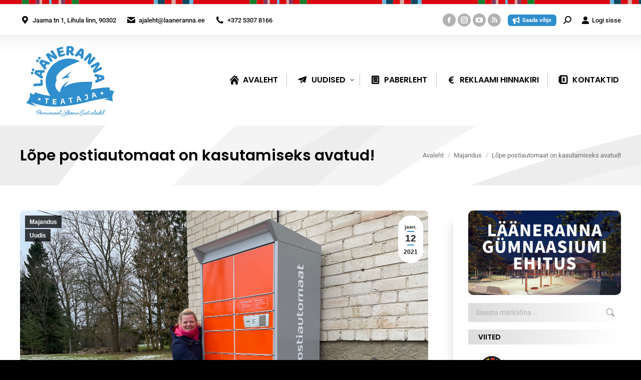

--- FILE ---
content_type: text/css
request_url: https://ajaleht.laaneranna.ee/wp-content/cache/fvm/min/1765179076-csse37fbe4bfe6313a697291cc3f52aa7b924decbf3f75079493907d817da26a.css
body_size: 7343
content:
@charset "UTF-8";
/* https://ajaleht.laaneranna.ee/wp-content/plugins/convertplug/modules/modal/assets/css/modal.min.css?ver=3.6.2 */
.cp-modal-popup-container,.cp-modal-popup-container *{-webkit-box-sizing:border-box;-moz-box-sizing:border-box;box-sizing:border-box}.cp-desc-container::after,.cp-form-container::after,.cp-form-simple::after,.cp-form::after,.cp-modal-body-inner::after,.cp-modal-body::after,.cp-modal-popup-container::after,.cp-modal::after,.cp-row::after,.cp-sec-title-container::after,.cp-text-container::after,.cp-title-container::after{clear:both}.cp-desc-container::after,.cp-desc-container::before,.cp-form-container::after,.cp-form-container::before,.cp-form-simple::after,.cp-form-simple::before,.cp-form::after,.cp-form::before,.cp-modal-body-inner::after,.cp-modal-body-inner::before,.cp-modal-body::after,.cp-modal-body::before,.cp-modal-popup-container::after,.cp-modal-popup-container::before,.cp-modal::after,.cp-modal::before,.cp-row::after,.cp-row::before,.cp-sec-title-container::after,.cp-sec-title-container::before,.cp-text-container::after,.cp-text-container::before,.cp-title-container::after,.cp-title-container::before{display:table;content:""}.cp-trigger-shortcode{cursor:pointer}html.cp-exceed-vieport{overflow:hidden!important}html.cp-exceed-vieport .cp-overlay{overflow:auto!important}html.cp-exceed-vieport .cp-overlay.ps-container{overflow:hidden!important}.cp-overlay{position:fixed;width:100%;height:100%;display:none;top:0;bottom:0;left:0;right:0;background:rgba(194,194,194,.1);z-index:9999999999;opacity:0;visibility:hidden;-webkit-transition:opacity .4s,visibility .4s;-moz-transition:opacity .4s,visibility .4s;-ms-transition:opacity .4s,visibility .4s;transition:opacity .4s,visibility .4s}.cp-overlay.cp-open{opacity:1;visibility:visible;display:block;-webkit-transition:opacity .3s,visibility .3s;-moz-transition:opacity .3s,visibility .3s;-ms-transition:opacity .3s,visibility .3s;transition:opacity .3s,visibility .3s}.cp-overlay .cp-modal{opacity:0;visibility:hidden}.cp-overlay.cp-open .cp-modal{opacity:1;visibility:visible}.cp-overlay.close_btn_nd_overlay{cursor:pointer}.cp-modal-inline.cp-hide-inline-style{display:none}.cp-modal{width:650px;max-width:100%;z-index:99;display:block;margin:0 auto;position:absolute;top:50%;left:50%;-webkit-transform:translate(-50%,-50%);-moz-transform:translate(-50%,-50%);-ms-transform:translate(-50%,-50%);transform:translate(-50%,-50%);-webkit-perspective:1200px;-moz-perspective:1200px;-ms-perspective:1200px;perspective:1200px;font-style:normal;font-weight:400;font-variant:normal;text-transform:none;line-height:1}.cp-modal-content{display:block;position:relative;z-index:99999;width:100%;overflow:hidden;box-shadow:none}.cp-modal.cp-modal-exceed{top:50px;-webkit-transform:translate(-50%,0);-moz-transform:translate(-50%,0);-ms-transform:translate(-50%,0);transform:translate(-50%,0)}@media screen and (min-width:1400px){.cp-modal.cp-modal-exceed{top:50%;left:50%;-webkit-transform:translate(-50%,-50%);-moz-transform:translate(-50%,-50%);-ms-transform:translate(-50%,-50%);transform:translate(-50%,-50%)}}.cp-modal.cp-modal-window-size.cp-modal-exceed{width:100vw!important;min-height:100vh!important;position:relative!important;margin:0!important}.cp-modal.cp-modal-window-size{width:100vw!important;min-height:100vh!important;display:block;max-width:100%!important;position:fixed!important;left:0!important;right:0!important;top:0!important;bottom:0!important;-webkit-transform:none!important;-moz-transform:none!important;-ms-transform:none!important;transform:none!important}.cp-modal-window-size .cp-modal-body{top:50%;max-width:100%;margin:0 auto;-webkit-transform:translateY(-50%);-moz-transform:translateY(-50%);-ms-transform:translateY(-50%);transform:translateY(-50%)}.cp-modal-window-size.cp-modal-exceed .cp-modal-body{top:0;-webkit-transform:none!important;-moz-transform:none!important;-ms-transform:none!important;transform:none!important}.cp-modal-window-size .cp-animate-container,.cp-modal-window-size .cp-modal-content{top:0;-webkit-transform:none;-moz-transform:none;-ms-transform:none;transform:none;position:relative;height:100%;margin:0 auto}.cp-modal-window-size.cp-modal-exceed .cp-modal-content{height:auto}.cp-modal-body{display:block;padding:15px;background:#fff;max-width:100%;overflow:hidden;position:relative;font-size:13px;line-height:1.64;z-index:99999}@media (max-width:768px){.cp-modal{width:80%!important;max-width:100%;height:auto!important}.cp-modal-body{padding:5px 15px}}.cp-modal-body *{font-family:inherit;color:inherit;font-weight:inherit;line-height:inherit;font-size:inherit;font-style:inherit}.cp-row{margin-left:-15px;margin-right:-15px;display:block;position:relative}.cp-modal-body p{margin-bottom:1em}.cp-modal-body img{display:block;max-width:100%;border:none;padding:0;margin:0 auto;box-shadow:none}.cp-hide-image,.cp-image-container.cp-hide-image{display:none!important}img.cp-image.cp_default_img{width:75%}.cp-image-container img{position:relative;margin:0 auto;width:100%;max-width:100%}.cp-overlay iframe,.cp-overlay object{opacity:0;position:absolute;z-index:-99999;max-width:100%}.cp-overlay.cp-open iframe,.cp-overlay.cp-open object{opacity:1;position:relative;z-index:9999;z-index:16777271}.cp-desc-container,.cp-sec-title-container,.cp-title-container{display:block;width:100%;float:left;margin:0 0 25px;padding:10px 0}.cp-sec-title-container{margin:0 0 5px}.cp-info-container{display:block;width:100%;float:left;margin:0;padding:10px 0}@media (max-width:768px){.cp-desc-container,.cp-sec-title-container,.cp-title-container{margin:0 0 15px}.cp-image-container img{left:auto!important;top:auto!important;width:75%}}@media (max-width:667px){.cp-image-container img{width:60%}}.cp-confidential,.cp-description,.cp-image-container,.cp-sec-title,.cp-title{margin:0;padding:0;display:block!important;word-wrap:break-word}h2.cp-title{font-size:24px;line-height:1.34}.cp-confidential{font-size:10px}.cp-modal-body-overlay{position:absolute;top:0;left:0;bottom:0;right:0;background-color:transparent;opacity:1;width:100%;height:100%;padding:0;z-index:0;border-radius:inherit}.cp-modal-bottom,.cp-modal-top{border:none;box-shadow:none;margin:0;padding:0;height:50px;background-size:contain;background-repeat:no-repeat;position:relative;display:block}.cp-modal-top{background-position:bottom}.cp-modal-bottom{background-position:top}@media (min-width:769px){.cp-columns-equalized .cp-column-equalized-center.cp-center{height:auto;position:relative;top:50%;-webkit-transform:translateY(-50%);-moz-transform:translateY(-50%);-ms-transform:translateY(-50%);transform:translateY(-50%);vertical-align:middle;-webkit-transition:all .75s ease;-moz-transition:all .75s ease;-ms-transition:all .75s ease;transition:all .75s ease}.cp-modal-exceed .cp-columns-equalized .cp-column-equalized-center.cp-center{top:0;-webkit-transform:translateY(0);-moz-transform:translateY(0);-ms-transform:translateY(0);transform:translateY(0);vertical-align:middle}.cp-live-preview .cp-columns-equalized .cp-column-equalized-center.cp-center{top:50%;-webkit-transform:translateY(0);-moz-transform:translateY(0);-ms-transform:translateY(0);transform:translateY(0)}}.cke_reset_all table,div#cke_content_editor{z-index:99999999999!important}.cp-row.cp-blank-title{margin-top:-15px;background:#fff;border-bottom:1px solid #ddd;margin-bottom:15px}.cp-blank-title h2.cp-title{margin-top:0;line-height:2;margin-bottom:5px}.cp-overlay-none.cp-open{opacity:1;visibility:visible}.cp-title>h1,.cp-title>h2,.cp-title>h3{margin:.5em auto}.cp-modal-body ol,.cp-modal-body ul{list-style-position:inside;margin:0;padding:0;font-size:inherit;line-height:normal}.cp-modal-body ol li,.cp-modal-body ul li{list-style-position:inside;font-size:inherit;line-height:normal;margin:0;padding:0}.cp-modal-popup-container button,.cp-modal-popup-container input,.cp-modal-popup-container select,.cp-modal-popup-container textarea{border:1px solid #ddd;box-shadow:none;border-radius:3px;font-family:inherit;padding:10px;outline:0;display:block;margin-bottom:10px;width:100%;max-width:100%}.cp-modal-popup-container button:focus,.cp-modal-popup-container input:focus,.cp-modal-popup-container select:focus,.cp-modal-popup-container textarea:focus{box-shadow:none;outline:0}.cp-modal .cp-submit.cp-btn-flat,.cp-modal .cp-submit.cp-btn-outline{-webkit-transition:all .15s ease-in-out;-moz-transition:all .15s ease-in-out;-ms-transition:all .15s ease-in-out;-o-transition:all .15s ease-in-out;transition:all .15s ease-in-out}.cp-submit:active{box-shadow:none!important}.cp-form button.cp-submit,.cp-form input[name=email],.cp-form input[name=name],.cp-form input[type=email],.cp-form input[type=text]{-webkit-appearance:none;-moz-appearance:none;-ms-appearance:none;appearance:none}.cp-form .cp-form-email input[name=email],.cp-form .cp-form-email input[type=email],.cp-form .cp-form-name input[name=name],.cp-form .cp-form-name input[type=text]{-webkit-transition:all .2s ease-in-out;-moz-transition:all .2s ease-in-out;transition:all .2s ease-in-out}.cp-modal input.cp-email:focus,.cp-modal input.cp-name:focus{box-shadow:0 0 2px #999;-webkit-transition:all .2s ease-in-out;-moz-transition:all .2s ease-in-out;transition:all .2s ease-in-out}.cp-modal .cp-submit,.cp-modal .cp-submit:active,.cp-modal .cp-submit:focus,.cp-modal .cp-submit:hover{cursor:pointer;background-color:#ff4c6b;background-image:none;color:#fff;text-align:center;margin-bottom:0;text-transform:none}.cp-modal input.cp-input[type=checkbox],.cp-modal input.cp-input[type=radio]{border:1px solid #b4b9be;background:#fff;color:#555;clear:none;cursor:pointer;display:inline-block;line-height:0;height:20px;margin:-4px 4px 0 0;outline:0;padding:0!important;text-align:center;vertical-align:middle;width:20px;min-width:20px;-webkit-appearance:none;-webkit-box-shadow:inset 0 1px 2px rgba(0,0,0,.1);box-shadow:inset 0 1px 2px rgba(0,0,0,.1);-webkit-transition:50ms border-color ease-in-out;transition:50ms border-color ease-in-out}.cp-modal input.cp-input[type=checkbox]:checked::before{content:"";margin:-3px 0 0 -4px;color:#1e8cbe}@media (max-width:768px){.cp-modal-popup-container button,.cp-modal-popup-container input,.cp-modal-popup-container select,.cp-modal-popup-container textarea{padding:7px 10px!important}.cp-form .cp-submit,.cp-form input[name=email],.cp-form input[name=name],.cp-form input[type=email],.cp-form input[type=text]{margin:0 0 10px!important}.cp-modal-popup-container input:-moz-placeholder,.cp-modal-popup-container input:-ms-input-placeholder,.cp-modal-popup-container input::-moz-placeholder,.cp-modal-popup-container input::-webkit-input-placeholder{line-height:normal}}.cp-modal-popup-container input[type=submit]{cursor:pointer}.cp-overlay-close{position:fixed;right:35px;top:35px;border:0;color:#f7f7f7;outline:0;z-index:999999999999;cursor:pointer;line-height:1}.cp-overlay-close.cp-highlight{position:fixed}.cp-overlay .cp-overlay-close:active{box-shadow:none!important;outline:0!important}.cp-overlay-close.cp-adjacent-close,.cp-overlay-close.cp-inside-close{position:absolute;display:inline-block;width:auto;height:auto;padding:0;margin:0;overflow:hidden}.cp-overlay-close.cp-adjacent-close{left:auto;top:0;right:0;-webkit-transform:translate(50%,-50%);-moz-transform:translate(50%,-50%);-ms-transform:translate(50%,-50%);transform:translate(50%,-50%);overflow:visible}.cp-overlay-close.cp-adjacent-close.cp-adjacent-left{left:0;top:0;right:auto;-webkit-transform:translate(-50%,-50%);-moz-transform:translate(-50%,-50%);-ms-transform:translate(-50%,-50%);transform:translate(-50%,-50%)}.cp-overlay-close.cp-adjacent-close.cp-adjacent-right{left:auto;top:0;right:0;-webkit-transform:translate(50%,-50%);-moz-transform:translate(50%,-50%);-ms-transform:translate(50%,-50%);transform:translate(50%,-50%)}.cp-overlay-close.cp-adjacent-close.cp-adjacent-bottom-right{left:auto;top:auto;right:0;-webkit-transform:translate(50%,-50%);-moz-transform:translate(50%,-50%);-ms-transform:translate(50%,-50%);transform:translate(50%,-50%)}.cp-overlay-close.cp-adjacent-close.cp-adjacent-bottom-left{left:0;top:auto;right:auto;-webkit-transform:translate(-50%,-50%);-moz-transform:translate(-50%,-50%);-ms-transform:translate(-50%,-50%);transform:translate(-50%,-50%)}.cp-modal-window-size .cp-overlay-close.cp-adjacent-close{-webkit-transform:translate(-5px,5px);-moz-transform:translate(-5px,5px);-ms-transform:translate(-5px,5px);transform:translate(-5px,5px)}.cp-modal-window-size .cp-overlay-close.cp-adjacent-close.cp-adjacent-right{-webkit-transform:translate(-10px,10px);-moz-transform:translate(-10px,10px);-ms-transform:translate(-10px,10px);transform:translate(-10px,10px)}.cp-modal-window-size .cp-overlay-close.cp-adjacent-close.cp-adjacent-left{-webkit-transform:translate(10px,10px);-moz-transform:translate(10px,10px);-ms-transform:translate(10px,10px);transform:translate(10px,10px)}.cp-modal-window-size .cp-overlay-close.cp-adjacent-close.cp-adjacent-bottom-left{bottom:10px;-webkit-transform:translate(5px,5px);-moz-transform:translate(5px,5px);-ms-transform:translate(5px,5px);transform:translate(5px,5px)}.cp-modal-window-size .cp-overlay-close.cp-adjacent-close.cp-adjacent-bottom-right{bottom:10px;-webkit-transform:translate(-5px,5px);-moz-transform:translate(-5px,5px);-ms-transform:translate(-5px,5px);transform:translate(-5px,5px)}.cp-modal-window-size .cp-overlay-close.cp-inside-close,.cp-modal-window-size+.cp-overlay-close,.cp-overlay-close.cp-inside-close{left:auto;top:10px;right:10px}.cp-modal-window-size .cp-overlay-close.cp-inside-close.cp-adjacent-bottom-left,.cp-modal-window-size .cp-overlay-close.cp-inside-close.cp-adjacent-left,.cp-modal-window-size+.cp-overlay-close.cp-adjacent-bottom-left,.cp-modal-window-size+.cp-overlay-close.cp-adjacent-left,.cp-overlay-close.cp-inside-close.cp-adjacent-bottom-left,.cp-overlay-close.cp-inside-close.cp-adjacent-left{left:10px;top:10px;right:auto}.cp-modal-window-size .cp-overlay-close.cp-inside-close.cp-adjacent-bottom-right,.cp-modal-window-size .cp-overlay-close.cp-inside-close.cp-adjacent-right,.cp-modal-window-size+.cp-overlay-close.cp-adjacent-bottom-right,.cp-modal-window-size+.cp-overlay-close.cp-adjacent-right,.cp-overlay-close.cp-inside-close.cp-adjacent-bottom-right,.cp-overlay-close.cp-inside-close.cp-adjacent-right{left:auto;top:10px;right:10px}.cp-overlay-close.cp-outside-close.cp-adjacent-left{right:auto;left:15px;top:15px}.cp-overlay-close.cp-outside-close.cp-adjacent-right{right:15px;top:15px;left:auto}.cp-overlay-close.cp-text-close.cp-adjacent-left{right:auto;left:35px;top:15px}.cp-overlay-close.cp-text-close.cp-adjacent-right{right:35px;left:auto;top:15px}.cp-overlay-close.cp-adjacent-close .cp-default-close,.cp-overlay-close.cp-inside-close .cp-default-close{padding:5px;background:#292929;border-radius:50%}.cp-overlay-close img{cursor:pointer;border:none;border-radius:0;box-shadow:none;padding:0;margin:0;width:100%;max-width:100%;display:block}.cp-overlay-close span{font-size:17px;line-height:1.35}.cp-overlay-close.cp-adjacent-close span,.cp-overlay-close.cp-inside-close span{font-size:14px}.cp-overlay-close.cp-text-close{width:auto;height:auto;max-width:700px;max-height:none;padding:8px;border-radius:4px}.cp-overlay-close.cp-adjacent-close.cp-text-close{top:-15px;background:#000}@media (max-width:768px){.cp-overlay-close{right:10px;top:10px;max-width:32px}.cp-overlay-close span{font-size:14px}}span.cp-close-tooltip,span.cp-custom-tooltip,span.cp-inside-tip,span.cp-tooltip-icon{display:block;position:relative}.cp-tooltip-text{font-size:inherit;font-family:inherit;line-height:inherit}.cp-inner-close{cursor:pointer}.cp-subscription-success{position:absolute;background-color:#fff;font-size:15px;padding:20px 40px;border-radius:5px;line-height:normal;border:none;display:none;top:50%;left:50%;-webkit-transform:translate(-50%,-50%);-moz-transform:translate(-50%,-50%);-ms-transform:translate(-50%,-50%);transform:translate(-50%,-50%)}.cp-error{border:1px solid red!important}.cp-msg-on-submit,.cp-msg-on-submit p{margin-bottom:5px;font-size:13px;line-height:normal;color:#000}.cp-form-processing-wrap{overflow:hidden;display:none;position:absolute;top:0;left:0;bottom:0;right:0;background:rgba(255,255,255,.99);opacity:1;width:100%;padding:0;z-index:99999999;-webkit-transition:all .3s linear;-moz-transition:all .3s linear;-ms-transition:all .3s linear;transition:all .3s linear}.cp-form-after-submit{width:100%;height:100%}.cp-form-processing{display:block;visibility:hidden;border:1px solid transparent;-webkit-transition:visibility .2s linear;-moz-transition:visibility .2s linear;-ms-transition:visibility .2s linear;transition:visibility .2s linear}.cp-msg-on-submit{font-size:18px;display:inline-block;visibility:visible;position:absolute;width:100%;height:100%;z-index:999999999999;border:1px solid transparent;-webkit-transition:visibility .2s linear;-moz-transition:visibility .2s linear;-ms-transition:visibility .2s linear;transition:visibility .2s linear}.cp-msg-on-submit .cp-m-error,.cp-msg-on-submit .cp-m-success{width:100%;padding:0 20px;text-align:center;position:absolute!important;left:50%;top:50%;-webkit-transform:translate(-50%,-50%);-moz-transform:translate(-50%,-50%);-ms-transform:translate(-50%,-50%);transform:translate(-50%,-50%)}.cp-form-submit-error .cp-form-processing-wrap{cursor:pointer}.cp-form-submit-error .cp-form-processing,.cp-form-submit-success .cp-form-processing{display:none!important}.cp-form-submit-error .cp-m-error::after{content:"<<";font-family:cursive,monospace;font-style:normal;font-weight:400;font-variant:normal;text-transform:none;line-height:1;-webkit-font-smoothing:antialiased;-moz-osx-font-smoothing:grayscale;position:absolute;color:#7dbb7d;font-size:40px;left:calc(50% + 10px);top:-15px;-webkit-transform:translate(-50%,-100%);-moz-transform:translate(-50%,-100%);-ms-transform:translate(-50%,-100%);transform:translate(-50%,-100%);-webkit-transition:left .2s linear,opacity .2s linear,visibility .2s linear;-moz-transition:left .2s linear,opacity .2s linear,visibility .2s linear;-ms-transition:left .2s linear,opacity .2s linear,visibility .2s linear;transition:left .2s linear,opacity .2s linear,visibility .2s linear;opacity:0;visibility:hidden}.cp-form-submit-error:hover .cp-m-error::after{opacity:1;visibility:visible;left:50%}.cp-affilate-link{position:fixed;display:block;bottom:20px;left:15px;height:20px;z-index:9999999999;text-align:left;font-family:Lato,"Open Sans",Arial,"Trebuchet MS",Helvetica,sans-serif;text-decoration:none;color:#fff;font-size:15px;font-weight:600;line-height:1;padding:0;margin:0 auto;cursor:pointer;min-width:200px}.cp-affilate-link a{text-decoration:none;border:none;color:#fff}.cp-modal-custom-size .cp-animate-container .cp-affilate-link.cp-afl-for-smallscreen{bottom:-15px}.cp-animate-container .cp-affilate-link{display:block;top:auto;bottom:20px;-webkit-transform:translateY(100%);-moz-transform:translateY(100%);-ms-transform:translateY(100%);transform:translateY(100%);left:0;right:0;margin:0;height:20px;z-index:999999999999;text-align:center;color:#fff}.cp-afl-for-smallscreen{text-align:center;width:100%;left:0}@media (max-width:768px){.cp-affilate-link,.cp-affilate-link a{font-size:13px;font-weight:600;width:100%;text-align:center}}.cp-modal-popup-container .form-main button:active,.cp-modal-popup-container .form-main button:hover,.cp-modal-popup-container .form-main input[type=button]:active,.cp-modal-popup-container .form-main input[type=button]:hover,.cp-modal-popup-container .form-main input[type=submit]:active,.cp-modal-popup-container .form-main input[type=submit]:hover{background-color:inherit;background-image:inherit;border-color:inherit;border:inherit}.cp-no-padding{padding:0!important}.no-margin{margin:0!important}.no-border{border:none!important}.cp-highlight:hover{border:2px dashed #ddd!important;background-color:rgba(255,255,220,.1)}.cp-highlight{display:block!important;border:2px solid transparent!important}.typed-cursor{opacity:1;-webkit-animation:blink .7s infinite;-moz-animation:blink .7s infinite;animation:blink .7s infinite}@keyframes blink{0%{opacity:1}50%{opacity:0}100%{opacity:1}}@-webkit-keyframes blink{0%{opacity:1}50%{opacity:0}100%{opacity:1}}@-moz-keyframes blink{0%{opacity:1}50%{opacity:0}100%{opacity:1}}i.cp-icon[class^=Defaults-]{font-family:Defaults,sans-serif!important}.cp-modal ol li{list-style-position:inside}.cp-modal ul li{list-style-position:inside}.cp-form-after-submit,.cp-form-processing,.smile-absolute-loader{border-radius:inherit}.cp_font{line-height:normal}.cp-youtube .cp-form-container .wpcf7{line-height:1.64}.cp-default-cf7-style1 .cp-youtube .cp-form-container .wpcf7{line-height:1.64}.cp-default-cf7-style1 .cp-form-container .wpcf7{text-align:left}.cp-default-cf7-style1 .cp-form-container input[type=email],.cp-default-cf7-style1 .cp-form-container input[type=number],.cp-default-cf7-style1 .cp-form-container input[type=password],.cp-default-cf7-style1 .cp-form-container input[type=tel],.cp-default-cf7-style1 .cp-form-container input[type=text]{padding:8px 12px;border:1px solid #d4d7d8;line-height:40px;height:40px}.cp-default-cf7-style1 .cp-form-container textarea{height:100px}.cp-default-cf7-style1 .cp-form-container input[type=email],.cp-default-cf7-style1 .cp-form-container input[type=number],.cp-default-cf7-style1 .cp-form-container input[type=tel],.cp-default-cf7-style1 .cp-form-container input[type=text],.cp-default-cf7-style1 .cp-form-container textarea{text-align:left!important;margin-top:7px}.cp-default-cf7-style1 .cp-form-container .wpcf7 .wpcf7-form-control-wrap,.cp-default-cf7-style1 .cp-form-container p{font-size:14px}@media all and (min-width:768px){.cp-default-cf7-style1 .cp-form-container .wpcf7 .wpcf7-form-control-wrap,.cp-default-cf7-style1 .cp-form-container p{font-size:16px}.cp-default-cf7-style1 .cp-form-container form{padding:15px 30px}}.cp-default-cf7-style1 .cp-form-container .wpcf7-form-control-wrap{position:relative;display:block}.cp-default-cf7-style1 .cp-form-container .wpcf7 .wpcf7-not-valid-tip{display:block;width:auto;position:absolute;right:5px;top:50%;text-indent:-9999px;-webkit-transform:translateY(-50%);-moz-transform:translateY(-50%);-o-transform:translateY(-50%);transform:translateY(-50%)}.cp-default-cf7-style1 .cp-form-container form .wpcf7-not-valid{border-color:#bd0707}.cp-default-cf7-style1 .cp-form-container .wpcf7 .wpcf7-not-valid-tip::before{content:"!";position:absolute;right:0;background:#bd0707;border-radius:3px;color:#fff;padding:0 8px;font-weight:700;font-size:12px;height:22px;line-height:23px;text-align:center;text-indent:initial;top:50%;-webkit-transform:translateY(-50%);-moz-transform:translateY(-50%);-o-transform:translateY(-50%);transform:translateY(-50%)}.cp-default-cf7-style1 .cp-form-container .wpcf7 input[type=checkbox],.cp-default-cf7-style1 .cp-form-container .wpcf7 input[type=radio],.cp-youtube .cp-form-container .wpcf7 input[type=checkbox],.cp-youtube .cp-form-container .wpcf7 input[type=radio]{width:auto;display:inline-block}.cp-default-cf7-style1 .cp-form-container .wpcf7 p:last-of-type,.cp-default-cf7-style1 .cp-form-container .wpcf7 p:last-of-type input[type=submit]{margin-bottom:0}.cp-default-cf7-style1 .cp-form-container .wpcf7 .wpcf7-response-output{border-radius:2px;border-width:1px;font-size:14px;margin:1em .5em 0}.cp-default-cf7-style1 .cp-form-container .wpcf7 .wpcf7-response-output.wpcf7-validation-errors{color:#bd0707;border-color:#bd0707}.cp-default-cf7-style1 .cp-form-container .wpcf7 .wpcf7-response-output.wpcf7-mail-sent-ok{border-color:#398f14;color:#398f14}.cp-default-cf7-style1 .cp-form-container .wpcf7 p:last-of-type .ajax-loader{position:absolute}.cp-modal-inline .cp-modal{position:relative!important;-webkit-transform:translate(-50%,0);-moz-transform:translate(-50%,0);-ms-transform:translate(-50%,0);transform:translate(-50%,0);margin:0;margin-bottom:10px}.cp-modal-inline .cp-title{margin-top:auto}.cp-modal-inline .cp-affilate-link{position:relative!important;left:auto!important;text-align:center;top:10px;margin-bottom:15px}.cp-modal-inline .cp-affilate-link a{color:#4d4d4d}.cp-modal-inline .cp-modal-window-size .cp-modal-body{-webkit-transform:translateY(0);-moz-transform:translateY(0);-ms-transform:translateY(0);transform:translateY(0)}.cp-modal-inline .cp-modal.cp-modal-window-size{min-height:auto!important}.cp-row-center{position:absolute;margin:0;top:0;left:0;right:0;height:100%}.cp-row-equalized-center{position:relative;top:50%;-webkit-transform:translateY(-50%);-moz-transform:translateY(-50%);-ms-transform:translateY(-50%);-o-transform:translateY(-50%);transform:translateY(-50%)}.cp-row-center.cp-big-content{position:relative}.cp-big-content .cp-row-equalized-center{position:relative;top:auto;-webkit-transform:none;-moz-transform:none;-ms-transform:none;-o-transform:none;transform:none}.cp-custom-viewport,.cp-oveflow-hidden,.cp-window-viewport{overflow:hidden}.safari .cp-modal,.safari .cp-overlay{-webkit-perspective:none;-moz-perspective:none;-ms-perspective:none;perspective:none}@media screen and (max-width:1024px){.cp-custom-viewport .cp-modal,.cp-custom-viewport .cp-overlay{-webkit-perspective:none;-moz-perspective:none;-ms-perspective:none;perspective:none}}.cp-modal-content.ps-container{height:100%;overflow:hidden}.ps-scrollbar-y-rail{z-index:999999}.cp-animate-container,.cp-modal,.cp-modal-content{height:auto}.cp-overlay-background{position:absolute;top:0;left:0;bottom:0;right:0;background-color:transparent;opacity:1;width:100%;height:100%;padding:0;z-index:0;border-radius:inherit}.cp-recaptcha.cp-recaptcha-index-1.cp-recaptcha-index-2.cp-recaptcha-index-3.cp-recaptcha-index-4.cp-recaptcha-index-5.cp-recaptcha-index-6.cp-recaptcha-index-7+div{z-index:9999999999!important}textarea.cp-input.cp-googlerecaptcha{width:304px!important;height:74px}.cp-import-overlay{background-color:rgba(0,0,0,.8);width:100%;height:100%;position:fixed;top:0;left:0;z-index:99999;display:none}.cp-style-importer{display:none;max-width:400px;background-color:#fff;top:50%;position:absolute;left:50%;z-index:999999;padding:15px;margin-left:-200px;border-radius:3px}.smile-style-search-section.search-stick{position:fixed;top:0;z-index:10000;width:100%}.cp-clear::after{clear:both}.cp-clear::after,.cp-clear::before{display:table;content:""}.cp-empty,.cp-empty *{margin:0!important;padding:0!important;line-height:1px!important}[data-template=demo] .cp-empty,[data-template=demo] .cp-empty *{line-height:3px!important}.smile-absolute-loader,.smile-fixed-loader{width:100%;height:100%;background-color:transparent;z-index:99999;visibility:hidden;-webkit-transition:visibility .6s linear,background-color .6s linear;-moz-transition:visibility .6s linear,background-color .6s linear;transition:visibility .6s linear,background-color .6s linear}.smile-absolute-loader{position:absolute}.smile-fixed-loader{position:fixed}.smile-loader{position:absolute;left:50%;top:50%;-webkit-transform:translate(-50%,-50%);-moz-transform:translate(-50%,-50%);-ms-transform:translate(-50%,-50%);-o-transform:translate(-50%,-50%);transform:translate(-50%,-50%)}.smile-loading-bar{display:inline-block;width:6px;height:29px;border-radius:4px;-webkit-animation:loading 1s ease-in-out infinite;-moz-animation:loading 1s ease-in-out infinite;animation:loading 1s ease-in-out infinite;margin-right:1px}.smile-loading-bar:nth-child(1){background-color:#3498db;-webkit-animation-delay:0;-moz-animation-delay:0;animation-delay:0}.smile-loading-bar:nth-child(2){background-color:#e74c3c;-webkit-animation-delay:90ms;-moz-animation-delay:90ms;animation-delay:90ms}.smile-loading-bar:nth-child(3){background-color:#f1c40f;-webkit-animation-delay:.18s;-moz-animation-delay:.18s;animation-delay:.18s}.smile-loading-bar:nth-child(4){background-color:#2ecc71;-webkit-animation-delay:.27s;-moz-animation-delay:.27s;animation-delay:.27s}@-webkit-keyframes loading{0%{-webkit-transform:scale(1)}20%{-webkit-transform:scale(1,2.2)}40%{-webkit-transform:scale(1)}}@-moz-keyframes loading{0%{-moz-transform:scale(1)}20%{-moz-transform:scale(1,2.2)}40%{-moz-transform:scale(1)}}@keyframes loading{0%{transform:scale(1)}20%{transform:scale(1,2.2)}40%{transform:scale(1)}}.smile-top-fix-loader .smile-loader{top:150px;-webkit-transform:translate(-50%,0);-moz-transform:translate(-50%,0);-ms-transform:translate(-50%,0);-o-transform:translate(-50%,0);transform:translate(-50%,0)}.cp-highlight{position:relative}.blinking-cursor{font-weight:100!important;display:inline-block!important;line-height:inherit!important;width:1px;background-color:rgba(0,0,0,0);font-size:inherit!important;color:transparent!important;position:absolute;overflow:hidden;top:auto;bottom:0;-webkit-animation:1s blink step-end infinite;-moz-animation:1s blink step-end infinite;-ms-animation:1s blink step-end infinite;animation:1s blink step-end infinite}@-moz-keyframes blink{from,to{background-color:transparent}50%{background-color:#000}}@keyframes blink{from,to{background-color:transparent}50%{background-color:#000}}@-webkit-keyframes blink{from,to{background-color:transparent}50%{background-color:#000}}@-ms-keyframes blink{from,to{background-color:transparent}50%{background-color:#000}}@keyframes blink{from,to{background-color:transparent}50%{background-color:#000}}.cp-no-responsive{font-size:initial!important;line-height:initial!important}.cp-hidden{display:none}.cp-form-container{clear:both;float:none;margin:auto auto 10px auto}.cp-info-bar .cp-form-container,.cp-slidein .cp-form-container{margin:5px 0}.cp-info-bar .cp-form-container{display:-webkit-box;display:-webkit-flex;display:-ms-flexbox;display:flex;-webkit-box-pack:center;-webkit-justify-content:center;-ms-flex-pack:center;justify-content:center}.cp-form-container .cp-form-layout-3,.cp-form-container .cp-form-layout-4{margin-left:15px;margin-right:15px}.cp-form-container ::-webkit-input-placeholder{font-family:inherit;line-height:normal;color:inherit;opacity:1}.cp-form-container :-moz-placeholder{font-family:inherit;line-height:normal;color:inherit;opacity:1}.cp-form-container ::-moz-placeholder{font-family:inherit;line-height:normal;color:inherit;opacity:1}.cp-form-container :-ms-input-placeholder{font-family:inherit;line-height:normal;color:inherit;opacity:1}.cp-form-container :placeholder-shown{font-family:inherit;line-height:normal;color:inherit;opacity:1}.cp-form-container .cp-submit,.cp-form-container .cp-submit:active,.cp-form-container .cp-submit:focus,.cp-form-container .cp-submit:hover{cursor:pointer;background-color:#ff4c6b;background-image:none;color:#fff;text-align:center;margin-bottom:0;text-transform:none}.cp-form-container .cp-submit.cp-btn-flat,.cp-form-container .cp-submit.cp-btn-outline{-webkit-transition:all .15s ease-in-out;-moz-transition:all .15s ease-in-out;-ms-transition:all .15s ease-in-out;-o-transition:all .15s ease-in-out;transition:all .15s ease-in-out}.cp-form-container label{font-size:14px;line-height:normal;margin-bottom:5px;text-align:left;display:block}.cp-form-container .cp-form-layout-3 label{display:none}.cp-form-container .cp-form-field button,.cp-form-container .cp-form-field button:active,.cp-form-container .cp-form-field button:focus,.cp-form-container .cp-form-field button:hover,.cp-form-container .cp-form-field input,.cp-form-container .cp-form-field input:active,.cp-form-container .cp-form-field input:focus,.cp-form-container .cp-form-field input:hover,.cp-form-container .cp-form-field select,.cp-form-container .cp-form-field select:active,.cp-form-container .cp-form-field select:focus,.cp-form-container .cp-form-field select:hover,.cp-form-container .cp-form-field textarea,.cp-form-container .cp-form-field textarea:active,.cp-form-container .cp-form-field textarea:focus,.cp-form-container .cp-form-field textarea:hover{outline:0;box-shadow:none}.cp-form-container .cp-form-field button,.cp-form-container .cp-form-field input,.cp-form-container .cp-form-field select,.cp-form-container .cp-form-field textarea{font-size:16px;line-height:normal;border:1px solid #ddd;box-shadow:none;border-radius:3px;font-family:inherit;padding:10px;outline:0;display:block;margin:0 0 10px 0;width:100%;max-width:100%}.cp-modal-popup-container .cp-form-field button:focus,.cp-modal-popup-container .cp-form-field input:focus,.cp-modal-popup-container .cp-form-field select:focus,.cp-modal-popup-container .cp-form-field textarea:focus{box-shadow:none;outline:0}.cp-modal-popup-container .cp-form-field button,.cp-modal-popup-container .cp-form-field input:not(.cp-checkbox),.cp-modal-popup-container .cp-form-field textarea{-webkit-appearance:none;-moz-appearance:none;-ms-appearance:none;appearance:none}.cp-modal-popup-container .cp-form-field button,.cp-modal-popup-container .cp-form-field input,.cp-modal-popup-container .cp-form-field select,.cp-modal-popup-container .cp-form-field textarea{-webkit-transition:all .2s ease-in-out;-moz-transition:all .2s ease-in-out;-ms-transition:all .2s ease-in-out;-o-transition:all .2s ease-in-out;transition:all .2s ease-in-out}@media (max-width:768px){.cp-form-container .cp-form-field input:-moz-placeholder,.cp-form-container .cp-form-field input:-ms-input-placeholder,.cp-form-container .cp-form-field input::-moz-placeholder,.cp-form-container .cp-form-field input::-webkit-input-placeholder{line-height:normal;font-size:.85em!important}}.cp-form-container .cp-submit{width:auto;display:inline-block}.cp-info-bar .cp-form-container .cp-submit{font-size:14px}.cp-form-container .cp-form-layout-3 .cp-submit{display:block}.cp-form-container .cp-submit-wrap-full .cp-submit{width:100%}.cp-form-container .cp-submit-wrap-center{text-align:center}.cp-form-container .cp-submit-wrap-left{text-align:left}.cp-form-container .cp-submit-wrap-right{text-align:right}.cp-form-container .cp-form-layout-3 label:not(.cp-label){display:none!important}.cp-form-container .cp-form-layout-3 .cp-all-inputs-wrap{padding:0}.cp-info-bar .cp-form-container .cp-form-layout-1,.cp-info-bar .cp-form-container .cp-form-layout-2{margin:0 auto}.cp-info-bar .cp-form-container .cp-form-layout-1,.cp-info-bar .cp-form-container .cp-form-layout-2,.cp-info-bar .cp-form-container .cp-form-layout-4{max-width:550px}@media (min-width:768px){.cp-form-layout-2 .cp-form-field:nth-child(odd):not(.odd-field-fallback){padding-right:5px;clear:both}.cp-form-layout-2 .cp-form-field:nth-child(even){padding-left:5px}.cp-form-container .cp-form-layout-3 .cp-form-field{padding:0 5px 0 5px}.cp-form-container .cp-form-layout-3 .cp-submit-wrap{padding:0 0 0 5px}.cp-form-container .cp-form-layout-3 .cp-form-field:first-child{padding-left:0}.cp-form-container .cp-form-layout-3 .cp-form-field button,.cp-form-container .cp-form-layout-3 .cp-form-field input,.cp-form-container .cp-form-layout-3 .cp-form-field select,.cp-form-container .cp-form-layout-3 .cp-form-field textarea{margin-bottom:0}.cp-form-layout-3 .cp-form-field.enable-field-attached{padding-right:0!important}.cp-form-layout-3 .cp-form-field.enable-field-attached .cp-input{border-top-right-radius:0!important;border-bottom-right-radius:0!important;border-right:0!important}.cp-form-layout-3 .cp-submit-wrap.enable-field-attached{padding-left:0!important;margin-left:0}.cp-info-bar .cp-form-layout-3 .cp-submit-wrap.enable-field-attached{margin-left:0}.cp-info-bar .cp-form-layout-3 .cp-form-field.enable-field-attached .cp-input,.cp-slidein .cp-form-layout-3 .cp-form-field.enable-field-attached .cp-input{border-right-width:0!important}.cp-form-layout-3 .cp-submit-wrap.enable-field-attached .cp-submit{border-top-left-radius:0!important;border-bottom-left-radius:0!important}.cp-form-field.enable-field-attached.cp-enable-box-shadow>div{border-bottom-right-radius:0!important}}.cp-form-container.cp-vertical-form-container .cp-form-layout-3,.cp-form-container.cp-vertical-form-container .cp-form-layout-4{margin:0}.cp-form-container.cp-vertical-form-container .cp-form-layout-1 .cp-submit-wrap,.cp-form-container.cp-vertical-form-container .cp-form-layout-2 .cp-submit-wrap{padding-left:0;padding-right:0}.cp-form-container.cp-vertical-form-container .cp-form-layout-1 .cp-form-field,.cp-form-container.cp-vertical-form-container .cp-form-layout-2 .cp-form-field:nth-child(odd){padding-left:0;padding-right:0}.cp-form-container.cp-vertical-form-container .cp-form-layout-1 .cp-form-field,.cp-form-container.cp-vertical-form-container .cp-form-layout-2 .cp-form-field:nth-child(even){padding-right:0}.cp-trigger-shortcode{cursor:pointer}.cp-form-container .cp-all-inputs-wrap{padding:0}.cp-form-container .cp-form-layout-1 .cp-all-inputs-wrap{padding:0}.cp-form-container .cp-form-layout-2 .cp-all-inputs-wrap{padding:0}.cp-form-container .cp-form-layout-4 .cp-submit-wrap{padding:0}.cp-info-bar .cp-form-container .cp-form-layout-3,.cp-info-bar .cp-form-container .cp-form-layout-3 .cp-all-inputs-wrap{-webkit-box-pack:center;-webkit-justify-content:center;-ms-flex-pack:center;justify-content:center;display:-webkit-box!important;display:-webkit-flex!important;display:-ms-flexbox!important;display:flex!important}html body div#ui-datepicker-div[style]{z-index:99999999999!important}.cp-form-field select.cp-dropdown{height:auto}@media (max-width:768px){.cp-form-container.cp-vertical-form-container .cp-form-layout-1 .cp-form-field,.cp-form-container.cp-vertical-form-container .cp-form-layout-2 .cp-form-field:nth-child(even){padding-left:0}.cp-form-container .cp-submit-wrap-center,.cp-form-container .cp-submit-wrap-left,.cp-form-container .cp-submit-wrap-right{text-align:center}html.cp-mp-open{position:absolute;width:100%}html.cp-iphone-browser.cp-mp-open,html.cp-mp-open.cp-iphone-browser{position:absolute;width:100%}}.cp-detailed-message{color:red;margin-top:15px;font-size:15px}.cp-admin-error-notice{font-size:15px;margin-top:13px;margin-bottom:10px;color:#101010}.cp-error-msg{margin-bottom:15px}.cp-error{border:1px solid red!important;-webkit-animation-duration:1s;animation-duration:1s;-webkit-animation-fill-mode:both;animation-fill-mode:both;-webkit-animation-name:cp-input-smile-shake;animation-name:cp-input-smile-shake}@-webkit-keyframes cp-input-smile-shake{from,to{-webkit-transform:translate3d(0,0,0);transform:translate3d(0,0,0)}30%,60%,90%{-webkit-transform:translate3d(-1px,0,0);transform:translate3d(-1px,0,0)}100%,20%,50%,80%{-webkit-transform:translate3d(1px,0,0);transform:translate3d(1px,0,0)}}@keyframes cp-input-smile-shake{from,to{-webkit-transform:translate3d(0,0,0);transform:translate3d(0,0,0)}30%,60%,90%{-webkit-transform:translate3d(-1px,0,0);transform:translate3d(-1px,0,0)}100%,20%,50%,80%{-webkit-transform:translate3d(1px,0,0);transform:translate3d(1px,0,0)}}.cp-input-smile-shake{-webkit-animation-name:cp-input-smile-shake;animation-name:cp-input-smile-shake}.cp-m-error h5{font-weight:400}.cp-only-admin-msg{position:absolute;bottom:0;width:100%;text-align:center;background:rgba(128,128,128,.46);padding:10px}.cp-form-container input:-webkit-autofill{box-shadow:0 0 0 1000px #fff inset!important;-webkit-box-shadow:0 0 0 1000px #fff inset!important}.cp-form-container input[type=number]{height:auto}.cp_edit_link{background:#fff;color:#888;cursor:pointer;font-size:9px;font-family:Tahoma,sans-serif;font-weight:400;letter-spacing:.5px;line-height:1;margin:0;padding:4px;position:absolute;bottom:0;right:0;z-index:99999999999999999}.cp_edit_link a{color:#888;font-family:inherit;line-height:inherit;font-size:inherit;margin:0;padding:0}#content .wpb_text_column:last-child>.cp-modal-inline .cp_social_networks{margin-bottom:10px!important}.cp-overlay-close.cp-hide-close,.ib-close.cp-hide-close,.slidein-overlay-close.cp-hide-close{display:none}.cp-form-field.cp-enable-box-shadow>div{box-shadow:1px 1px 2px 0 rgba(66,66,66,.45)!important}.cp-form-container input:focus:not([type=radio]):not([type=checkbox]):not([type=range]),.cp-form-container textarea:focus{border-color:#eee;box-shadow:0 0 5px 0 #eee}.cp-tooltip-icon.has-tip{cursor:pointer}.tip[class*=close-tip-content]{font-family:"open sans",sans-serif}input.cp-input.cp-email{height:auto}a.cp_nofollow{clear:both}.cp-module .text-left{text-align:left}.cp-module .text-right{text-align:right}.cp-module .text-center{text-align:center}.cp-module .col-lg-1,.cp-module .col-lg-10,.cp-module .col-lg-11,.cp-module .col-lg-12,.cp-module .col-lg-2,.cp-module .col-lg-3,.cp-module .col-lg-4,.cp-module .col-lg-5,.cp-module .col-lg-6,.cp-module .col-lg-7,.cp-module .col-lg-8,.cp-module .col-lg-9,.cp-module .col-md-1,.cp-module .col-md-10,.cp-module .col-md-11,.cp-module .col-md-12,.cp-module .col-md-2,.cp-module .col-md-3,.cp-module .col-md-4,.cp-module .col-md-5,.cp-module .col-md-6,.cp-module .col-md-7,.cp-module .col-md-8,.cp-module .col-md-9,.cp-module .col-sm-1,.cp-module .col-sm-10,.cp-module .col-sm-11,.cp-module .col-sm-12,.cp-module .col-sm-2,.cp-module .col-sm-3,.cp-module .col-sm-4,.cp-module .col-sm-5,.cp-module .col-sm-6,.cp-module .col-sm-7,.cp-module .col-sm-8,.cp-module .col-sm-9,.cp-module .col-xs-1,.cp-module .col-xs-10,.cp-module .col-xs-11,.cp-module .col-xs-12,.cp-module .col-xs-2,.cp-module .col-xs-3,.cp-module .col-xs-4,.cp-module .col-xs-5,.cp-module .col-xs-6,.cp-module .col-xs-7,.cp-module .col-xs-8,.cp-module .col-xs-9{position:relative;min-height:1px;padding-left:15px;padding-right:15px;box-sizing:border-box}.cp-module .col-xs-1,.cp-module .col-xs-10,.cp-module .col-xs-11,.cp-module .col-xs-12,.cp-module .col-xs-2,.cp-module .col-xs-3,.cp-module .col-xs-4,.cp-module .col-xs-5,.cp-module .col-xs-6,.cp-module .col-xs-7,.cp-module .col-xs-8,.cp-module .col-xs-9{float:left;box-sizing:border-box}.cp-module .col-xs-12{width:100%}.cp-module .col-xs-11{width:91.66666666666666%}.cp-module .col-xs-10{width:83.33333333333334%}.cp-module .col-xs-9{width:75%}.cp-module .col-xs-8{width:66.66666666666666%}.cp-module .col-xs-7{width:58.333333333333336%}.cp-module .col-xs-6{width:50%}.cp-module .col-xs-5{width:41.66666666666667%}.cp-module .col-xs-4{width:33.33333333333333%}.cp-module .col-xs-3{width:25%}.cp-module .col-xs-2{width:16.666666666666664%}.cp-module .col-xs-1{width:8.333333333333332%}@media (min-width:768px){.cp-module .container{width:750px}.cp-module .col-sm-1,.cp-module .col-sm-10,.cp-module .col-sm-11,.cp-module .col-sm-12,.cp-module .col-sm-2,.cp-module .col-sm-3,.cp-module .col-sm-4,.cp-module .col-sm-5,.cp-module .col-sm-6,.cp-module .col-sm-7,.cp-module .col-sm-8,.cp-module .col-sm-9{float:left}.cp-module .col-sm-12{width:100%}.cp-module .col-sm-11{width:91.66666666666666%}.cp-module .col-sm-10{width:83.33333333333334%}.cp-module .col-sm-9{width:75%}.cp-module .col-sm-8{width:66.66666666666666%}.cp-module .col-sm-7{width:58.333333333333336%}.cp-module .col-sm-6{width:50%}.cp-module .col-sm-5{width:41.66666666666667%}.cp-module .col-sm-4{width:33.33333333333333%}.cp-module .col-sm-3{width:25%}.cp-module .col-sm-2{width:16.666666666666664%}.cp-module .col-sm-1{width:8.333333333333332%}}@media (min-width:992px){.cp-module .container{width:970px}.cp-module .col-md-1,.cp-module .col-md-10,.cp-module .col-md-11,.cp-module .col-md-12,.cp-module .col-md-2,.cp-module .col-md-3,.cp-module .col-md-4,.cp-module .col-md-5,.cp-module .col-md-6,.cp-module .col-md-7,.cp-module .col-md-8,.cp-module .col-md-9{float:left}.cp-module .col-md-12{width:100%}.cp-module .col-md-11{width:91.66666666666666%}.cp-module .col-md-10{width:83.33333333333334%}.cp-module .col-md-9{width:75%}.cp-module .col-md-8{width:66.66666666666666%}.cp-module .col-md-7{width:58.333333333333336%}.cp-module .col-md-6{width:50%}.cp-module .col-md-5{width:41.66666666666667%}.cp-module .col-md-4{width:33.33333333333333%}.cp-module .col-md-3{width:25%}.cp-module .col-md-2{width:16.666666666666664%}.cp-module .col-md-1{width:8.333333333333332%}}@media (min-width:1200px){.cp-module .container{width:1170px}.cp-module .col-lg-1,.cp-module .col-lg-10,.cp-module .col-lg-11,.cp-module .col-lg-12,.cp-module .col-lg-2,.cp-module .col-lg-3,.cp-module .col-lg-4,.cp-module .col-lg-5,.cp-module .col-lg-6,.cp-module .col-lg-7,.cp-module .col-lg-8,.cp-module .col-lg-9{float:left}.cp-module .col-lg-12{width:100%}.cp-module .col-lg-11{width:91.66666666666666%}.cp-module .col-lg-10{width:83.33333333333334%}.cp-module .col-lg-9{width:75%}.cp-module .col-lg-8{width:66.66666666666666%}.cp-module .col-lg-7{width:58.333333333333336%}.cp-module .col-lg-6{width:50%}.cp-module .col-lg-5{width:41.66666666666667%}.cp-module .col-lg-4{width:33.33333333333333%}.cp-module .col-lg-3{width:25%}.cp-module .col-lg-2{width:16.666666666666664%}.cp-module .col-lg-1{width:8.333333333333332%}}label.cp-label{width:100%;display:inline-block!important;margin:0;padding:0;vertical-align:middle;pointer-events:none}input.cp-input.cp-checkbox{-moz-appearance:checkbox!important;-webkit-appearance:checkbox!important;appearance:checkbox!important;pointer-events:all}.cp-mp-open .cp-affilate-link{display:block}@media (max-width:768px){.fusion-header.cp-scroll-start,.fusion-secondary-main-menu.cp-scroll-start{position:fixed!important;display:block;width:100%}}.cp-fusion-header,.cp_push_scroll_animate{-webkit-animation-name:smile-slideindown;animation-name:smile-slideInDown}.cp_push_no_scroll{-webkit-animation-duration:0s;animation-duration:0s;-webkit-animation-fill-mode:both;animation-fill-mode:both}.cp-empty-content{display:inherit}.cp-center{-webkit-animation-duration:2s;animation-duration:2s;-webkit-animation-fill-mode:both;animation-fill-mode:both}span.cp-chbx-label{pointer-events:all}.cp-form input[name=cp_set_hp]{display:none}.default-form input.cp-number[type=number]::-webkit-inner-spin-button,.default-form input.cp-number[type=number]::-webkit-outer-spin-button,input.cp-input.cp-number[type=number]::-webkit-inner-spin-button,input.cp-input.cp-number[type=number]::-webkit-outer-spin-button{-webkit-appearance:none;-moz-appearance:none;appearance:none}.cp-g-recaptcha-response{width:304px;transform:scale(.77);-webkit-transform:scale(.77);transform-origin:left top;-webkit-transform-origin:left top}@media screen and (max-height:575px){#rc-imageselect,.g-recaptcha{transform:scale(.77);-webkit-transform:scale(.77);transform-origin:0 0;-webkit-transform-origin:0 0}}.cp-form-container .cp-form-layout-3 .cp-submit.cp-recaptcha-css{display:inline}.cp-info-bar .cp-form-container .cp-form-layout-3 .cp-all-inputs-wrap{display:block!important}